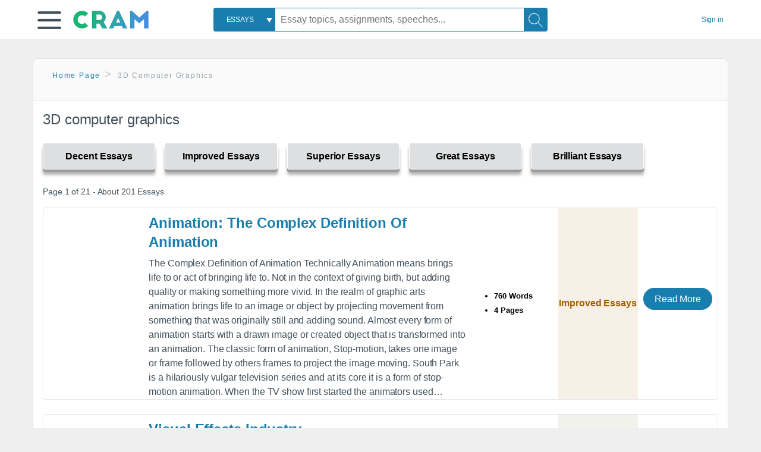

--- FILE ---
content_type: text/html; charset=UTF-8
request_url: https://www.cram.com/subjects/3-d-computer-graphics
body_size: 2409
content:
<!DOCTYPE html>
<html lang="en">
<head>
    <meta charset="utf-8">
    <meta name="viewport" content="width=device-width, initial-scale=1">
    <title></title>
    <style>
        body {
            font-family: "Arial";
        }
    </style>
    <script type="text/javascript">
    window.awsWafCookieDomainList = ['monografias.com','cram.com','studymode.com','buenastareas.com','trabalhosfeitos.com','etudier.com','studentbrands.com','ipl.org','123helpme.com','termpaperwarehouse.com'];
    window.gokuProps = {
"key":"AQIDAHjcYu/GjX+QlghicBgQ/[base64]",
          "iv":"D549JQEsngAAA56B",
          "context":"XL6tA03dhnUj49cuNPiBlNPZde2+Gb4kmTVRad1kSZk4gTC0oV5fK0UsXjiuA4sjK8nIxPuWMwWwACHvBAmT3dixtsaDX3SC94HTAsqmaqStTfnXjdKLp+vyWI83SQsmXJOSi9v/Q3wYJHYe1bRsWiqo5eHP3/[base64]/9sEa5uLSeCQRttl/UcQ4Uwhdfrh7WvgOCrRXYImzo0zQ99TJfj9dTk0xNPEktqlYlo+GwqAK5xL1SQJverD+dM8KrKfgacmkLR8F9weGlVCiXcStwUk0KDrzebnGke6pX9UJ/Z+j9BYq7fXsuVazdp0Wj/ny1T09+t6GHSuMMumZt27YLCV+/SeBIbtcaH6CjoaXtvCXjjlhLz1sQTk8nvR1iG2UkdtthAfszQRnJH70yOLdA6KGQN2joB+CUml3QXe+LuLoimeXVoMa2Ue8Wk0JZ7LhCvo9A4lJ5k8QUluPvA/DaUzK7pNvFjQ1g4/LJcnYYQwcDhlyUTUyT9Dnc2J13lwEbNxi0umwuhoO25yrxI4hWw=="
};
    </script>
    <script src="https://ab840a5abf4d.9b6e7044.us-east-2.token.awswaf.com/ab840a5abf4d/b0f70ab89207/67ffe6c1202c/challenge.js"></script>
</head>
<body>
    <div id="challenge-container"></div>
    <script type="text/javascript">
        AwsWafIntegration.saveReferrer();
        AwsWafIntegration.checkForceRefresh().then((forceRefresh) => {
            if (forceRefresh) {
                AwsWafIntegration.forceRefreshToken().then(() => {
                    window.location.reload(true);
                });
            } else {
                AwsWafIntegration.getToken().then(() => {
                    window.location.reload(true);
                });
            }
        });
    </script>
    <noscript>
        <h1>JavaScript is disabled</h1>
        In order to continue, we need to verify that you're not a robot.
        This requires JavaScript. Enable JavaScript and then reload the page.
    </noscript>
</body>
</html>

--- FILE ---
content_type: text/html; charset=utf-8
request_url: https://www.cram.com/subjects/3-d-computer-graphics
body_size: 9754
content:
<!DOCTYPE html>
<html lang="en">
<head>
    <meta charset="utf-8">
    <script
    src="https://cdn.cookielaw.org/consent/8c5c61b2-0360-4b96-93b5-caf0e9f8d4ac/OtAutoBlock.js"
    type="text/javascript"
    ></script>
        <script data-ot-ignore type="text/javascript" src="https://ab840a5abf4d.edge.sdk.awswaf.com/ab840a5abf4d/b0f70ab89207/challenge.compact.js" defer></script>
     <link href="/frontend/criticalcss/category.min.css?v=2.2.8" media="screen" rel="stylesheet" type="text/css" >
    
    <!--route specific sync tags-->
    <script>
        window.dataLayer = window.dataLayer || [];
        var gtmEnv = 'true' ? 'production' : 'development';
        dataLayer.push({"environment": gtmEnv});
        dataLayer.push({"version":"2.2.8"});
        
    </script>
    
    <!-- Google Tag Manager -->
    <script>(function(w,d,s,l,i){w[l]=w[l]||[];w[l].push({'gtm.start':
            new Date().getTime(),event:'gtm.js'});var f=d.getElementsByTagName(s)[0],j=d.createElement(s),dl=l!='dataLayer'?'&l='+l:'';
            j.setAttributeNode(d.createAttribute('data-ot-ignore'));j.setAttribute('class','optanon-category-C0001');
            j.async=true;j.src='https://www.googletagmanager.com/gtm.js?id='+i+dl;f.parentNode.insertBefore(j,f);
    })(window,document,'script','dataLayer','GTM-KCC7SF');</script>
    <!-- End Google Tag Manager -->
    <title>3D computer graphics | Cram</title>
    <meta http-equiv="X-UA-Compatible" content="IE=edge">
    <meta name="viewport" content="width=device-width, initial-scale=1.0">
    <meta name="Description" content="Free Essays from Cram | The Complex Definition of Animation Technically Animation means brings life to or act of bringing life to. Not in the context of..."/>

    <link rel="canonical" href="https://www.cram.com/subjects/3-d-computer-graphics"/>

        <link rel="next" href="https://www.cram.com/subjects/3-d-computer-graphics/2"/>



</head>
<body class="gray-ultra-light--bg">
<!-- Google Tag Manager (noscript) -->
<noscript><iframe src="https://www.googletagmanager.com/ns.html?id=GTM-KCC7SF" height="0" width="0" style="display:none;visibility:hidden"></iframe></noscript>
<!-- End Google Tag Manager (noscript) -->

<div class="white--bg gray-ultra-light--bg-small">
   <nav class="row top-nav top-nav--slim">
      <div class="columns small-8 medium-4 large-3 full-height position-relative">
         <a href="javascript:void(0);" role="button" aria-label="Main menu open" aria-expanded="false" id="hamburgerExpand" class="burger full-height vert-align-middle display-inline-block cursor-pointer position-relative" data-bv-click="toggleVis():'burger-popup-menu';toggleAttr('aria-expanded','true','false'):'hamburgerExpand';">
            <img data-ot-ignore class="vert-center burger__hero-img" alt="burger-menu" src="//beckett.cram.com/1.17/images/icons/burger.png"/>     
                  
         </a>  
         <div class="card bv-popup card--bv-popup card--bv-popup--burger card--bv-popup--burger-left" id="burger-popup-menu">
            <ul class="card__menu-list ">
               <li class="card__menu-list-item text-xs">
                  <a class="card__menu-list-link display-block brand-primary--hover" 
                     href="/"
                     >
                  Home
                  </a>
               </li>
               <li class="card__menu-list-item card__menu-list-header text-xs">
                  <a class="card__menu-list-link display-block brand-primary--hover"
                     href="/flashcards" 
                     >
                  Flashcards
                  </a>
               </li>
               <li class="card__menu-list-item text-xs">
                  <a class="card__menu-list-link display-block brand-primary--hover" 
                     href="/flashcards/create"
                     >
                  Create Flashcards
                  </a>
               </li>
               <li class="card__menu-list-item text-xs">
                  <a class="card__menu-list-link display-block brand-primary--hover" 
                     href="/chat-with-pdf"
                     >
                  Chat with PDF
                  </a>
               </li>
               <li class="card__menu-list-item card__menu-list-header text-xs display-block">
                  <a class="card__menu-list-link display-block brand-primary--hover"  
                     href="/writing"
                     >
                  Essays
                  </a>
               </li>
               <li class="card__menu-list-item text-xs">
                  <a class="card__menu-list-link display-block brand-primary--hover"  
                     href="/topics"
                     >
                  Essay Topics
                  </a>
               </li>
               <li class="card__menu-list-item text-xs display-block">
                  <a class="card__menu-list-link display-block brand-primary--hover"  
                     href="/writing-tool/edit"
                     >
                  Language and Plagiarism Checks
                  </a>
               </li>
            </ul>
         </div>        
         <div class="show-for-large display-inline-block full-height">
            <a href="/" class="cursor-pointer">
               <img data-ot-ignore name="Homepage" class="vert-center" src="//beckett.cram.com/1.17/images/logos/cram/logo-cram.png" width="127" height="30"/>
            </a>
         </div>
         <div class="hide-for-large-up display-inline-block vert-align-middle full-height">
            <a href="/" class="cursor-pointer">
               <img data-ot-ignore name="Homepage" class="vert-center" src="//beckett.cram.com/1.17/images/logos/cram/logo-cram-mobile.png" width="84" height="20"/>
            </a>
         </div>
      </div>
      <div class="columns position-relative small-2 medium-6 large-6 full-height">
         <div class="search-box search-box--blue header-splat__search-box header-splat__search-box--custom-nav vert-center--medium " id="cram-search-box">
            <form class="toggle-trigger" id="" action="/search_results" method="">
               <a href="javascript:void(0);" role="combobox" class="center uppercase weight-500 text-xs cursor-pointer search-box__select" data-bv-click="toggleVis():'search-select-popup';">
               <span class="search-box__select-text">
               Essays
               </span>
               </a>
               <div class="card bv-popup card--bv-popup search-box__popup" id="search-select-popup">
                  <ul class="card__menu-list ">
                     <li class="card__menu-list-item cursor-pointer white align-left uppercase text-xs display-block">
                        <a class="card__menu-list-link display-block blue blue--hover" 
                           data-bv-click="setFocus():'search-box__input';toggleVis():'search-select-popup';">
                        Essays
                        </a>
                     </li>
                     <li class="card__menu-list-item cursor-pointer white align-left uppercase text-xs display-block">
                        <a class="card__menu-list-link display-block blue--hover" 
                           href="/"
                           >
                        FlashCards
                        </a>
                     </li>
                  </ul>
               </div>
               <input type="text" class="search-box__input search-box search-box__input--with-select search-box__input--splat-header" name="query" id="search-box__input" placeholder="Essay topics, assignments, speeches..." value=""/>
               <button aria-label="Search" class="search-box__button search-box__button search-box__button--splat-header" type="submit"/>
               <div class="search-box__svg-cont">
                <img class="search-box__svg search-box__svg-middle" src="//beckett.cram.com/1.17/images/icons/cram/magnifying-glass.svg"/>
               </div>
               </button>
            </form>
         </div>
         <div 
            class="header-splat__search-toggle-container header-splat__search-toggle-container--custom-nav">
                <div class="search-box__svg-cont">
                    <img
                        class="search-box__svg search-box__svg-middle" 
                        src="//beckett.cram.com/1.17/images/icons/cram/magnifying-glass-mobile.svg"
                        data-bv-click="toggleClass('conditionally-visible'):'cram-search-box';">
                </div>
         </div>
      </div>
      
      <div class="columns small-2 medium-2 large-1 full-height align-right">
         
         <div id="account-signin-link" class="green vert-center">
            <a href="/sign-in" class="brand-primary text-xs">Sign&nbsp;in</a>
         </div>

         <!--account menu-->
         <div id="account-signedin-menu" class="burger full-height vert-align-middle display-inline-block cursor-pointer position-relative" data-bv-click="toggleVis():'account-popup-menu';" style="display:none;">
            <img class="vert-center" src="//beckett.cram.com/1.17/images/icons/user-icon-blue.png"/>
            <div class="card bv-popup card--bv-popup card--bv-popup--burger card--bv-popup--burger-right" id="account-popup-menu">
               <ul class="card__menu-list ">
                  <li class="card__menu-list-item text-xs">
                     <a class="card__menu-list-link display-block brand-primary--hover" 
                        href="/dashboard-flashcards#flashcards"
                        >
                     Flashcard Dashboard
                     </a>
                  </li>
                  <li class="card__menu-list-item text-xs">
                     <a class="card__menu-list-link display-block brand-primary--hover" 
                        href="/dashboard"
                        >
                     Essay Dashboard
                     </a>
                  </li>
                  <li class="card__menu-list-item text-xs">
                     <a class="card__menu-list-link display-block brand-primary--hover" 
                        href="https://www.cram.com/dashboard/settings"
                        >
                     Essay Settings
                     </a>
                  </li>
                  <li class="card__menu-list-item text-xs">
                     <a class="card__menu-list-link display-block brand-primary--hover" 
                        href="/sign-out"
                        >
                     Sign Out
                     </a>
                  </li>
               </ul>
            </div>
         </div>
         <!--end account menu-->

      </div>
   </nav>
</div>


<div class="row padding-top-2 margin-2">
    <div class="columns position-relative small-12">
        <div class="section--rounded-top section--floating__tab-heading section-gray--bg">
            <ul class="nav-breadcrumbs margin-1 unstyled">
                        <li class="display-inline-block"><a href="/" class="nav-breadcrumbs__item brand-primary capitalize">Home Page</a></li>
                        <li class="nav-breadcrumbs__item capitalize display-inline-block">3D computer graphics</li>
            
            </ul>
        </div>
        <section class="section--floating section--rounded-bottom white--bg">
            <div class="columns small-12 medium-12 large-8 position-relative no-padding">
              <div id="divCategory" url="/subjects/3-d-computer-graphics" class="section-heading">
                  <h1 class="heading-m">3D computer graphics</h1>
              </div>
            </div>           
            <div id="divSpinner" class="sb-modal" style="display:none">
                <div style="overflow:hidden">
                    <div class="spinner">
                      Loading...
                  </div>
                </div>
            </div>
            <div class="columns large-12 position-relative no-padding">
                <div class="section-legend-essay-grade">
                        
                        <div class="columns small-4 medium-3 large-2 filter-tab-single grade-legend cursor-pointer " 
                        data-val="1" title="Include rating to filter" 
                        data-selected="false"><span>Decent Essays</span></div>
                        
                        <div class="columns small-4 medium-3 large-2 filter-tab-single grade-legend cursor-pointer " 
                        data-val="2" title="Include rating to filter" 
                        data-selected="false"><span>Improved Essays</span></div>
                        
                        <div class="columns small-4 medium-3 large-2 filter-tab-single grade-legend cursor-pointer " 
                        data-val="3" title="Include rating to filter" 
                        data-selected="false"><span>Superior Essays</span></div>
                        
                        <div class="columns small-4 medium-3 large-2 filter-tab-single grade-legend cursor-pointer " 
                        data-val="4" title="Include rating to filter" 
                        data-selected="false"><span>Great Essays</span></div>
                        
                        <div class="columns small-4 medium-3 large-2 filter-tab-single grade-legend cursor-pointer " 
                        data-val="5" title="Include rating to filter" 
                        data-selected="false"><span>Brilliant Essays</span></div>
              </div>  
            </div>             
            <ul id="paper-results" class="unstyled">
                <section>
                  <div class="row">
                    <div class="columns small-12 position-relative medium-12 large-12 no-padding">
                      <div class="columns small-12 medium-12 large-12 large-3 align-left margin-1 text-s">
                        <div>
                          Page 1 of 21 - About 201 Essays
                        </div>
                      </div>
                
                    </div>
                  </div>
                </section>
                    
                    <li>
                        <div class="columns small-12 medium-12 large-12 card box-shadow card-grade-essay">
                            <div class="columns small-12 medium-12 hide-for-large position-relative card-grade-essay-grade-col grade-improved-essays">
                                <div><span>Improved Essays</span></div>
                            </div>
                            <div class="columns small-4 medium-2 position-relative card-grade-essay-placeholder-col">
                              <a href="/essay/Animation-The-Complex-Definition-Of-Animation/FJZSA5ZAEU">
                                <img src="//beckett.cram.com/1.17/images/placeholders/default_paper_7.png" width="100%">
                              </a>
                            </div>
                            <div class="columns  small-8 medium-10 position-relative hide-for-large card-grade-essay-words-col padding-left-1-imp">
                                <a href="/essay/Animation-The-Complex-Definition-Of-Animation/FJZSA5ZAEU" class="hide-for-large">
                                  <h2 class="heading-s weight-700 brand-secondary">Animation: The Complex Definition Of Animation</h2>
                                </a>
                                <ul>
                                  <li>760 Words</li>
                                  <li>4 Pages</li>
                                  
                                </ul>
                            </div>
                            <div class="columns small-12 medium-12 large-7 position-relative">
                                <div class="card-grade-essay-preview-col show-for-large">
                                  <a href="/essay/Animation-The-Complex-Definition-Of-Animation/FJZSA5ZAEU" class="show-for-large">
                                      <h2 class="heading-m weight-700 brand-secondary">Animation: The Complex Definition Of Animation</h2>
                                  </a>
                                </div>
                                <p class="text-m break-word word-break text-ellipsis-after">The Complex Definition of Animation
                        	Technically Animation means brings life to or act of bringing life to.  Not in the context of giving birth, but adding quality or making something more vivid.  In the realm of graphic arts animation brings life to an image or object by projecting movement from something that was originally still and adding sound.  Almost every form of animation starts with a drawn image or created object that is transformed into an animation.  The classic form of animation, Stop-motion, takes one image or frame followed by others frames to project the image moving.  South Park is a hilariously vulgar television series and at its core it is a form of stop-motion animation.  When the TV show first started the animators used&hellip;</p>
                            </div>
                            <div class="columns large-2-5 position-relative show-for-large card-grade-essay-words-col">
                                <ul>
                                  <li>760 Words</li>
                                  <li>4 Pages</li>
                                  
                                </ul>
                            </div>
                            <div class="columns large-2-5 show-for-large position-relative  card-grade-essay-grade-col grade-improved-essays">
                                <div><span>Improved Essays</span></div>
                            </div>
                            <div class="columns small-12 medium-12 large-2-5 position-relative card-grade-essay-button-col no-padding">
                              <a class="button text-m " href="/essay/Animation-The-Complex-Definition-Of-Animation/FJZSA5ZAEU">Read More</a>
                            </div>
                        </div>
                    </li>
                    
                    <li>
                        <div class="columns small-12 medium-12 large-12 card box-shadow card-grade-essay">
                            <div class="columns small-12 medium-12 hide-for-large position-relative card-grade-essay-grade-col grade-great-essays">
                                <div><span>Great Essays</span></div>
                            </div>
                            <div class="columns small-4 medium-2 position-relative card-grade-essay-placeholder-col">
                              <a href="/essay/The-Visual-Effects-Industry/F3LCZL79CX5W">
                                <img src="//beckett.cram.com/1.17/images/placeholders/default_paper_7.png" width="100%">
                              </a>
                            </div>
                            <div class="columns  small-8 medium-10 position-relative hide-for-large card-grade-essay-words-col padding-left-1-imp">
                                <a href="/essay/The-Visual-Effects-Industry/F3LCZL79CX5W" class="hide-for-large">
                                  <h2 class="heading-s weight-700 brand-secondary">Visual Effects Industry</h2>
                                </a>
                                <ul>
                                  <li>2146 Words</li>
                                  <li>9 Pages</li>
                                  
                                </ul>
                            </div>
                            <div class="columns small-12 medium-12 large-7 position-relative">
                                <div class="card-grade-essay-preview-col show-for-large">
                                  <a href="/essay/The-Visual-Effects-Industry/F3LCZL79CX5W" class="show-for-large">
                                      <h2 class="heading-m weight-700 brand-secondary">Visual Effects Industry</h2>
                                  </a>
                                </div>
                                <p class="text-m break-word word-break text-ellipsis-after">insuring that there would be a strong base for visual effects in television moving towards the future.
                        Visual effects were one the rise during the late 1970’s and continued to have steady growth onward throughout the 1990’s. Films like George Lucas’s “Star Wars”, utilized the best technologies of the time period to captivate audiences on a scale that is rarely matched today. This series – among various others – created what some would call ‘extreme fans’, as individuals would pay to see the film&hellip;</p>
                            </div>
                            <div class="columns large-2-5 position-relative show-for-large card-grade-essay-words-col">
                                <ul>
                                  <li>2146 Words</li>
                                  <li>9 Pages</li>
                                  
                                </ul>
                            </div>
                            <div class="columns large-2-5 show-for-large position-relative  card-grade-essay-grade-col grade-great-essays">
                                <div><span>Great Essays</span></div>
                            </div>
                            <div class="columns small-12 medium-12 large-2-5 position-relative card-grade-essay-button-col no-padding">
                              <a class="button text-m " href="/essay/The-Visual-Effects-Industry/F3LCZL79CX5W">Read More</a>
                            </div>
                        </div>
                    </li>
                    
                    <li>
                        <div class="columns small-12 medium-12 large-12 card box-shadow card-grade-essay">
                            <div class="columns small-12 medium-12 hide-for-large position-relative card-grade-essay-grade-col grade-improved-essays">
                                <div><span>Improved Essays</span></div>
                            </div>
                            <div class="columns small-4 medium-2 position-relative card-grade-essay-placeholder-col">
                              <a href="/essay/Animate-Montreal-Essay/6138688F8AB84C8A">
                                <img src="//beckett.cram.com/1.17/images/placeholders/default_paper_7.png" width="100%">
                              </a>
                            </div>
                            <div class="columns  small-8 medium-10 position-relative hide-for-large card-grade-essay-words-col padding-left-1-imp">
                                <a href="/essay/Animate-Montreal-Essay/6138688F8AB84C8A" class="hide-for-large">
                                  <h2 class="heading-s weight-700 brand-secondary">Animate Montreal Essay</h2>
                                </a>
                                <ul>
                                  <li>350 Words</li>
                                  <li>2 Pages</li>
                                  
                                </ul>
                            </div>
                            <div class="columns small-12 medium-12 large-7 position-relative">
                                <div class="card-grade-essay-preview-col show-for-large">
                                  <a href="/essay/Animate-Montreal-Essay/6138688F8AB84C8A" class="show-for-large">
                                      <h2 class="heading-m weight-700 brand-secondary">Animate Montreal Essay</h2>
                                  </a>
                                </div>
                                <p class="text-m break-word word-break text-ellipsis-after">An Introduction to Animate Montreal 
                        
                        Animate Montreal launches to support the growth of the animation industry in the city. Brainchild of Cinesite Studios, Animate Montreal is an initiative that has brought together companies from all over, all of whom have goals for Montreal to become a world-class animation hub.
                        
                        With the creation of 500 jobs at Cinesite, the company felt the need to broaden the spectrum of applicants and talent in the city so that they could create the best possible&hellip;</p>
                            </div>
                            <div class="columns large-2-5 position-relative show-for-large card-grade-essay-words-col">
                                <ul>
                                  <li>350 Words</li>
                                  <li>2 Pages</li>
                                  
                                </ul>
                            </div>
                            <div class="columns large-2-5 show-for-large position-relative  card-grade-essay-grade-col grade-improved-essays">
                                <div><span>Improved Essays</span></div>
                            </div>
                            <div class="columns small-12 medium-12 large-2-5 position-relative card-grade-essay-button-col no-padding">
                              <a class="button text-m " href="/essay/Animate-Montreal-Essay/6138688F8AB84C8A">Read More</a>
                            </div>
                        </div>
                    </li>
                    
                    <li>
                        <div class="columns small-12 medium-12 large-12 card box-shadow card-grade-essay">
                            <div class="columns small-12 medium-12 hide-for-large position-relative card-grade-essay-grade-col grade-improved-essays">
                                <div><span>Improved Essays</span></div>
                            </div>
                            <div class="columns small-4 medium-2 position-relative card-grade-essay-placeholder-col">
                              <a href="/essay/Toy-Story-3-Archetype-Analysis/FJHJWTF3J5U">
                                <img src="//beckett.cram.com/1.17/images/placeholders/default_paper_7.png" width="100%">
                              </a>
                            </div>
                            <div class="columns  small-8 medium-10 position-relative hide-for-large card-grade-essay-words-col padding-left-1-imp">
                                <a href="/essay/Toy-Story-3-Archetype-Analysis/FJHJWTF3J5U" class="hide-for-large">
                                  <h2 class="heading-s weight-700 brand-secondary">Toy Story 3 Archetype Analysis</h2>
                                </a>
                                <ul>
                                  <li>1113 Words</li>
                                  <li>5 Pages</li>
                                  
                                </ul>
                            </div>
                            <div class="columns small-12 medium-12 large-7 position-relative">
                                <div class="card-grade-essay-preview-col show-for-large">
                                  <a href="/essay/Toy-Story-3-Archetype-Analysis/FJHJWTF3J5U" class="show-for-large">
                                      <h2 class="heading-m weight-700 brand-secondary">Toy Story 3 Archetype Analysis</h2>
                                  </a>
                                </div>
                                <p class="text-m break-word word-break text-ellipsis-after">Jingnan Zhang
                        English 3: Block 
                         Ms. Bunosky
                        February 15, 2017
                        Archetypes in Toy Story
                        One doesn’t usually watch movies and critically think about what is happening in it, but when one analyzes thoroughly, the audience can find some impressive things in the plots of these films. In the movie, Toy Story 3, the audience can clearly see a set of archetypes through the characters. Woody would be considered the hero, Buzz can be seen as the innocent person, and Lotso can be seen as the&hellip;</p>
                            </div>
                            <div class="columns large-2-5 position-relative show-for-large card-grade-essay-words-col">
                                <ul>
                                  <li>1113 Words</li>
                                  <li>5 Pages</li>
                                  
                                </ul>
                            </div>
                            <div class="columns large-2-5 show-for-large position-relative  card-grade-essay-grade-col grade-improved-essays">
                                <div><span>Improved Essays</span></div>
                            </div>
                            <div class="columns small-12 medium-12 large-2-5 position-relative card-grade-essay-button-col no-padding">
                              <a class="button text-m " href="/essay/Toy-Story-3-Archetype-Analysis/FJHJWTF3J5U">Read More</a>
                            </div>
                        </div>
                    </li>
                    
                    <li>
                        <div class="columns small-12 medium-12 large-12 card box-shadow card-grade-essay">
                            <div class="columns small-12 medium-12 hide-for-large position-relative card-grade-essay-grade-col grade-improved-essays">
                                <div><span>Improved Essays</span></div>
                            </div>
                            <div class="columns small-4 medium-2 position-relative card-grade-essay-placeholder-col">
                              <a href="/essay/Satirical-Cartoon-Proving-That-Is-Easy-To/FJYSC4MAZBB">
                                <img src="//beckett.cram.com/1.17/images/placeholders/default_paper_7.png" width="100%">
                              </a>
                            </div>
                            <div class="columns  small-8 medium-10 position-relative hide-for-large card-grade-essay-words-col padding-left-1-imp">
                                <a href="/essay/Satirical-Cartoon-Proving-That-Is-Easy-To/FJYSC4MAZBB" class="hide-for-large">
                                  <h2 class="heading-s weight-700 brand-secondary">Satirical Cartoon &#x27;Proving That Is Easy To Produce Clean Coal&#x27;</h2>
                                </a>
                                <ul>
                                  <li>807 Words</li>
                                  <li>4 Pages</li>
                                  
                                </ul>
                            </div>
                            <div class="columns small-12 medium-12 large-7 position-relative">
                                <div class="card-grade-essay-preview-col show-for-large">
                                  <a href="/essay/Satirical-Cartoon-Proving-That-Is-Easy-To/FJYSC4MAZBB" class="show-for-large">
                                      <h2 class="heading-m weight-700 brand-secondary">Satirical Cartoon &#x27;Proving That Is Easy To Produce Clean Coal&#x27;</h2>
                                  </a>
                                </div>
                                <p class="text-m break-word word-break text-ellipsis-after">Satirical cartoons are illustrated reports that usually represent current events and personas with a comical slant. ‘Proving That is Easy to Produce Clean Coal’ was a political cartoon by the authors affiliated with Inkcinct. This cartoon was published in The Australian on the 2nd of February 2017. It was used against the Turnbull Government when the Liberal – National Coalition announced that it would be easy to produce clean coal while having a beneficial profit to loss ratio. Turnbull’s clean&hellip;</p>
                            </div>
                            <div class="columns large-2-5 position-relative show-for-large card-grade-essay-words-col">
                                <ul>
                                  <li>807 Words</li>
                                  <li>4 Pages</li>
                                  
                                </ul>
                            </div>
                            <div class="columns large-2-5 show-for-large position-relative  card-grade-essay-grade-col grade-improved-essays">
                                <div><span>Improved Essays</span></div>
                            </div>
                            <div class="columns small-12 medium-12 large-2-5 position-relative card-grade-essay-button-col no-padding">
                              <a class="button text-m " href="/essay/Satirical-Cartoon-Proving-That-Is-Easy-To/FJYSC4MAZBB">Read More</a>
                            </div>
                        </div>
                    </li>
                    
                    <li>
                        <div class="columns small-12 medium-12 large-12 card box-shadow card-grade-essay">
                            <div class="columns small-12 medium-12 hide-for-large position-relative card-grade-essay-grade-col grade-great-essays">
                                <div><span>Great Essays</span></div>
                            </div>
                            <div class="columns small-4 medium-2 position-relative card-grade-essay-placeholder-col">
                              <a href="/essay/Animation-And-Traditional-Animation/FCS7HFJAEG">
                                <img src="//beckett.cram.com/1.17/images/placeholders/default_paper_7.png" width="100%">
                              </a>
                            </div>
                            <div class="columns  small-8 medium-10 position-relative hide-for-large card-grade-essay-words-col padding-left-1-imp">
                                <a href="/essay/Animation-And-Traditional-Animation/FCS7HFJAEG" class="hide-for-large">
                                  <h2 class="heading-s weight-700 brand-secondary">The History Of 3D Animation</h2>
                                </a>
                                <ul>
                                  <li>1515 Words</li>
                                  <li>7 Pages</li>
                                  
                                </ul>
                            </div>
                            <div class="columns small-12 medium-12 large-7 position-relative">
                                <div class="card-grade-essay-preview-col show-for-large">
                                  <a href="/essay/Animation-And-Traditional-Animation/FCS7HFJAEG" class="show-for-large">
                                      <h2 class="heading-m weight-700 brand-secondary">The History Of 3D Animation</h2>
                                  </a>
                                </div>
                                <p class="text-m break-word word-break text-ellipsis-after">animation, Computer animation, 2D animation, 3D animation.
                        
                        Traditional animation (Cel Animation) -
                        The individual frames of a traditional animation are the photographs that have been taken from drawings, drawn on paper at first. To make an animation each drawing is different from the one before it to create the figment of animation. The animators’ drawings are traced to transparent acetate sheets that are known as cels, these are filled with paints. The finished cels are photographed against a&hellip;</p>
                            </div>
                            <div class="columns large-2-5 position-relative show-for-large card-grade-essay-words-col">
                                <ul>
                                  <li>1515 Words</li>
                                  <li>7 Pages</li>
                                  
                                </ul>
                            </div>
                            <div class="columns large-2-5 show-for-large position-relative  card-grade-essay-grade-col grade-great-essays">
                                <div><span>Great Essays</span></div>
                            </div>
                            <div class="columns small-12 medium-12 large-2-5 position-relative card-grade-essay-button-col no-padding">
                              <a class="button text-m " href="/essay/Animation-And-Traditional-Animation/FCS7HFJAEG">Read More</a>
                            </div>
                        </div>
                    </li>
                    
                    <li>
                        <div class="columns small-12 medium-12 large-12 card box-shadow card-grade-essay">
                            <div class="columns small-12 medium-12 hide-for-large position-relative card-grade-essay-grade-col grade-improved-essays">
                                <div><span>Improved Essays</span></div>
                            </div>
                            <div class="columns small-4 medium-2 position-relative card-grade-essay-placeholder-col">
                              <a href="/essay/Mrs-Fadils-Afterlife-Case-Study/FCMBK946V">
                                <img src="//beckett.cram.com/1.17/images/placeholders/default_paper_7.png" width="100%">
                              </a>
                            </div>
                            <div class="columns  small-8 medium-10 position-relative hide-for-large card-grade-essay-words-col padding-left-1-imp">
                                <a href="/essay/Mrs-Fadils-Afterlife-Case-Study/FCMBK946V" class="hide-for-large">
                                  <h2 class="heading-s weight-700 brand-secondary">Mrs Fadil&#x27;s Afterlife Case Study</h2>
                                </a>
                                <ul>
                                  <li>824 Words</li>
                                  <li>4 Pages</li>
                                  
                                </ul>
                            </div>
                            <div class="columns small-12 medium-12 large-7 position-relative">
                                <div class="card-grade-essay-preview-col show-for-large">
                                  <a href="/essay/Mrs-Fadils-Afterlife-Case-Study/FCMBK946V" class="show-for-large">
                                      <h2 class="heading-m weight-700 brand-secondary">Mrs Fadil&#x27;s Afterlife Case Study</h2>
                                  </a>
                                </div>
                                <p class="text-m break-word word-break text-ellipsis-after">fx was roughly 800 gigs of total data. 
                        
                        We also streamlined the workflow by focusing the wind on the trees that were in close proximity to the camera and allowing the tree’s in the background to remain static. The branches and trunks were then imported into Maya leaving only the foliage to be imported in Houdini for the simulation. Once the points cache was brought back into Maya, we had all the information required to shrink the trees and move them with the wind. This process allowed us a&hellip;</p>
                            </div>
                            <div class="columns large-2-5 position-relative show-for-large card-grade-essay-words-col">
                                <ul>
                                  <li>824 Words</li>
                                  <li>4 Pages</li>
                                  
                                </ul>
                            </div>
                            <div class="columns large-2-5 show-for-large position-relative  card-grade-essay-grade-col grade-improved-essays">
                                <div><span>Improved Essays</span></div>
                            </div>
                            <div class="columns small-12 medium-12 large-2-5 position-relative card-grade-essay-button-col no-padding">
                              <a class="button text-m " href="/essay/Mrs-Fadils-Afterlife-Case-Study/FCMBK946V">Read More</a>
                            </div>
                        </div>
                    </li>
                    
                    <li>
                        <div class="columns small-12 medium-12 large-12 card box-shadow card-grade-essay">
                            <div class="columns small-12 medium-12 hide-for-large position-relative card-grade-essay-grade-col grade-decent-essays">
                                <div><span>Decent Essays</span></div>
                            </div>
                            <div class="columns small-4 medium-2 position-relative card-grade-essay-placeholder-col">
                              <a href="/essay/Multiracial-Facial-Capture/PCQCSKBMGYM">
                                <img src="//beckett.cram.com/1.17/images/placeholders/default_paper_7.png" width="100%">
                              </a>
                            </div>
                            <div class="columns  small-8 medium-10 position-relative hide-for-large card-grade-essay-words-col padding-left-1-imp">
                                <a href="/essay/Multiracial-Facial-Capture/PCQCSKBMGYM" class="hide-for-large">
                                  <h2 class="heading-s weight-700 brand-secondary">Multiracial Facial Capture</h2>
                                </a>
                                <ul>
                                  <li>254 Words</li>
                                  <li>2 Pages</li>
                                  
                                </ul>
                            </div>
                            <div class="columns small-12 medium-12 large-7 position-relative">
                                <div class="card-grade-essay-preview-col show-for-large">
                                  <a href="/essay/Multiracial-Facial-Capture/PCQCSKBMGYM" class="show-for-large">
                                      <h2 class="heading-m weight-700 brand-secondary">Multiracial Facial Capture</h2>
                                  </a>
                                </div>
                                <p class="text-m break-word word-break text-ellipsis-after">We don’t see much of the facial performance capture in movies as it requires a lot of effort. You have to record an actor making all kinds of facial expressions in different conditions frequently for training a capture system to match expressions, which is kind of difficult for a studio that doesn’t have much money. Disney Research has found a solution for this. It has developed a facial capture system that would dramatically reduce effort and time to capture facial expressions.
                        With the facial&hellip;</p>
                            </div>
                            <div class="columns large-2-5 position-relative show-for-large card-grade-essay-words-col">
                                <ul>
                                  <li>254 Words</li>
                                  <li>2 Pages</li>
                                  
                                </ul>
                            </div>
                            <div class="columns large-2-5 show-for-large position-relative  card-grade-essay-grade-col grade-decent-essays">
                                <div><span>Decent Essays</span></div>
                            </div>
                            <div class="columns small-12 medium-12 large-2-5 position-relative card-grade-essay-button-col no-padding">
                              <a class="button text-m " href="/essay/Multiracial-Facial-Capture/PCQCSKBMGYM">Read More</a>
                            </div>
                        </div>
                    </li>
                    
                    <li>
                        <div class="columns small-12 medium-12 large-12 card box-shadow card-grade-essay">
                            <div class="columns small-12 medium-12 hide-for-large position-relative card-grade-essay-grade-col grade-improved-essays">
                                <div><span>Improved Essays</span></div>
                            </div>
                            <div class="columns small-4 medium-2 position-relative card-grade-essay-placeholder-col">
                              <a href="/essay/Reflection-On-A-Capstone/FCD5JYSMNBB">
                                <img src="//beckett.cram.com/1.17/images/placeholders/default_paper_7.png" width="100%">
                              </a>
                            </div>
                            <div class="columns  small-8 medium-10 position-relative hide-for-large card-grade-essay-words-col padding-left-1-imp">
                                <a href="/essay/Reflection-On-A-Capstone/FCD5JYSMNBB" class="hide-for-large">
                                  <h2 class="heading-s weight-700 brand-secondary">Reflection On A Capstone</h2>
                                </a>
                                <ul>
                                  <li>1148 Words</li>
                                  <li>5 Pages</li>
                                  
                                </ul>
                            </div>
                            <div class="columns small-12 medium-12 large-7 position-relative">
                                <div class="card-grade-essay-preview-col show-for-large">
                                  <a href="/essay/Reflection-On-A-Capstone/FCD5JYSMNBB" class="show-for-large">
                                      <h2 class="heading-m weight-700 brand-secondary">Reflection On A Capstone</h2>
                                  </a>
                                </div>
                                <p class="text-m break-word word-break text-ellipsis-after">Unfortunately, our revision search led us to the discovery that the area we had intended to use for our dealership wasn’t an area we could use as the land was owned by Clark County Aviation, which our teacher advised avoiding any land owned by them, and that the area was zoned for residential meaning we couldn’t build a business there. We ended up moving our location from being on Sunset and South Rainbow to an area by Jones and the I 15. As a result of changing our parcel zoning, we had to&hellip;</p>
                            </div>
                            <div class="columns large-2-5 position-relative show-for-large card-grade-essay-words-col">
                                <ul>
                                  <li>1148 Words</li>
                                  <li>5 Pages</li>
                                  
                                </ul>
                            </div>
                            <div class="columns large-2-5 show-for-large position-relative  card-grade-essay-grade-col grade-improved-essays">
                                <div><span>Improved Essays</span></div>
                            </div>
                            <div class="columns small-12 medium-12 large-2-5 position-relative card-grade-essay-button-col no-padding">
                              <a class="button text-m " href="/essay/Reflection-On-A-Capstone/FCD5JYSMNBB">Read More</a>
                            </div>
                        </div>
                    </li>
                    
                    <li>
                        <div class="columns small-12 medium-12 large-12 card box-shadow card-grade-essay">
                            <div class="columns small-12 medium-12 hide-for-large position-relative card-grade-essay-grade-col grade-improved-essays">
                                <div><span>Improved Essays</span></div>
                            </div>
                            <div class="columns small-4 medium-2 position-relative card-grade-essay-placeholder-col">
                              <a href="/essay/3d-Nursing-Technology/FJMYX6YBNBM">
                                <img src="//beckett.cram.com/1.17/images/placeholders/default_paper_7.png" width="100%">
                              </a>
                            </div>
                            <div class="columns  small-8 medium-10 position-relative hide-for-large card-grade-essay-words-col padding-left-1-imp">
                                <a href="/essay/3d-Nursing-Technology/FJMYX6YBNBM" class="hide-for-large">
                                  <h2 class="heading-s weight-700 brand-secondary">3d Nursing Technology</h2>
                                </a>
                                <ul>
                                  <li>723 Words</li>
                                  <li>3 Pages</li>
                                  
                                </ul>
                            </div>
                            <div class="columns small-12 medium-12 large-7 position-relative">
                                <div class="card-grade-essay-preview-col show-for-large">
                                  <a href="/essay/3d-Nursing-Technology/FJMYX6YBNBM" class="show-for-large">
                                      <h2 class="heading-m weight-700 brand-secondary">3d Nursing Technology</h2>
                                  </a>
                                </div>
                                <p class="text-m break-word word-break text-ellipsis-after">current advances in technology. Technology is changing with great speed and is very evident in the healthcare settings. Emerging technologies that will change the practice of nursing in the next decade will be genetics; genomics, less invasive and more accurate tools for diagnoses and treatment, 3D printing, robotics, biometrics and electronic health records. Health professionals will have to be skilled or trained to develop and acquire, use and integrate these emerging technologies. (Carol&hellip;</p>
                            </div>
                            <div class="columns large-2-5 position-relative show-for-large card-grade-essay-words-col">
                                <ul>
                                  <li>723 Words</li>
                                  <li>3 Pages</li>
                                  
                                </ul>
                            </div>
                            <div class="columns large-2-5 show-for-large position-relative  card-grade-essay-grade-col grade-improved-essays">
                                <div><span>Improved Essays</span></div>
                            </div>
                            <div class="columns small-12 medium-12 large-2-5 position-relative card-grade-essay-button-col no-padding">
                              <a class="button text-m " href="/essay/3d-Nursing-Technology/FJMYX6YBNBM">Read More</a>
                            </div>
                        </div>
                    </li>
                <section>
                  <div class="row">
                    <div class="columns small-12 position-relative medium-12 large-12 no-padding">
                
                      <div class="columns small-12 medium-2 large-2 text-s">
                        <span class="pagination-simple__prev pagination-simple__prev--disabled">Previous</span>
                      </div>
                
                      <div class="columns small-12 medium-8 large-8 align-left margin-1 text-s">
                        Page
                        <span class="pagination-simple pagination-simple__prev--disabled weight-700" style="padding-right: 0.5rem;">1</span>
                        <a class="pagination-simple cursor-pointer weight-700" title="2" href="/subjects/3-d-computer-graphics/2" style="padding-right: 0.5rem;" >2</a>
                        <a class="pagination-simple cursor-pointer weight-700" title="3" href="/subjects/3-d-computer-graphics/3" style="padding-right: 0.5rem;" >3</a>
                        <a class="pagination-simple cursor-pointer weight-700" title="4" href="/subjects/3-d-computer-graphics/4" style="padding-right: 0.5rem;" >4</a>
                        <a class="pagination-simple cursor-pointer weight-700" title="5" href="/subjects/3-d-computer-graphics/5" style="padding-right: 0.5rem;" >5</a>
                        <a class="pagination-simple cursor-pointer weight-700" title="6" href="/subjects/3-d-computer-graphics/6" style="padding-right: 0.5rem;" >6</a>
                        <a class="pagination-simple cursor-pointer weight-700" title="7" href="/subjects/3-d-computer-graphics/7" style="padding-right: 0.5rem;" >7</a>
                        <a class="pagination-simple cursor-pointer weight-700" title="8" href="/subjects/3-d-computer-graphics/8" style="padding-right: 0.5rem;" >8</a>
                        <a class="pagination-simple cursor-pointer weight-700" title="9" href="/subjects/3-d-computer-graphics/9" style="padding-right: 0.5rem;" >9</a>
                        <span class="pagination-simple pagination-simple__prev--disabled weight-700" style="padding-right: 0.5rem;">&hellip;</span>
                        <a class="pagination-simple cursor-pointer weight-700" title="21" href="/subjects/3-d-computer-graphics/21" style="padding-right: 0.5rem;" >21</a>
                      </div>
                
                      <div class="columns small-12 medium-2 large-2 align-right align-left--small-down margin-1 text-s">
                        <a class="pagination-simple__next cursor-pointer" href="/subjects/3-d-computer-graphics/2">Next</a>
                      </div>
                    </div>
                  </div>
                </section>
            </ul>
                <div class="row">
                    <div class="columns">
                        <div class="section-heading position-relative">
                            <h2 tabindex="0" role="button" aria-expanded="false" id="relatedCategoryExpand" class="section-heading__htag--with-image cursor-pointer display-inline-block position-relative"
                                data-bv-click="toggleClass('svg-plus--large','svg-minus--large-white'):'hiddenRelatedTopicsButtonIcon';toggleClass('button--active'):'hiddenRelatedTopicsButton';toggleClass('display-none'):'related-topics-hidden';toggleAttr('aria-expanded','true','false'):'relatedCategoryExpand'">
                                Related Topics:
                                <div id="hiddenRelatedTopicsButton" class="section-heading-button button--circle">
                                <span class="icon svg-plus--large section-heading-button__svg"    id="hiddenRelatedTopicsButtonIcon"></span>
                                </div>                                
                            </h2>
                        </div>
                    </div>
                </div>
                <div class="row display-none margin-2" id="related-topics-hidden">
                    <div class="columns">
                        <ul class="unstyled">
                                    <li class="columns small-12 large-6 margin-0-5">
                                        <a href="/subjects/3-d-printing" title="3D printing">3D printing</a>
                                    </li>
                                    <li class="columns small-12 large-6 margin-0-5">
                                        <a href="/subjects/additive-manufacturing" title="Additive manufacturing">Additive manufacturing</a>
                                    </li>
                                    <li class="columns small-12 large-6 margin-0-5">
                                        <a href="/subjects/animation" title="Animation">Animation</a>
                                    </li>
                                    <li class="columns small-12 large-6 margin-0-5">
                                        <a href="/subjects/animator" title="Animator">Animator</a>
                                    </li>
                                    <li class="columns small-12 large-6 margin-0-5">
                                        <a href="/subjects/audience" title="Audience">Audience</a>
                                    </li>
                                    <li class="columns small-12 large-6 margin-0-5">
                                        <a href="/subjects/black-people" title="Black people">Black people</a>
                                    </li>
                                    <li class="columns small-12 large-6 margin-0-5">
                                        <a href="/subjects/camera" title="Camera">Camera</a>
                                    </li>
                                    <li class="columns small-12 large-6 margin-0-5">
                                        <a href="/subjects/car-dealership" title="Car dealership">Car dealership</a>
                                    </li>
                                    <li class="columns small-12 large-6 margin-0-5">
                                        <a href="/subjects/caricature" title="Caricature">Caricature</a>
                                    </li>
                                    <li class="columns small-12 large-6 margin-0-5">
                                        <a href="/subjects/change" title="Change">Change</a>
                                    </li>
                                    <li class="columns small-12 large-6 margin-0-5">
                                        <a href="/subjects/charlie-and-the-chocolate-factory" title="Charlie and the Chocolate Factory">Charlie and the Chocolate Factory</a>
                                    </li>
                                    <li class="columns small-12 large-6 margin-0-5">
                                        <a href="/subjects/coal" title="Coal">Coal</a>
                                    </li>
                                    <li class="columns small-12 large-6 margin-0-5">
                                        <a href="/subjects/compositing" title="Compositing">Compositing</a>
                                    </li>
                                    <li class="columns small-12 large-6 margin-0-5">
                                        <a href="/subjects/computer" title="Computer">Computer</a>
                                    </li>
                                    <li class="columns small-12 large-6 margin-0-5">
                                        <a href="/subjects/computer-animation" title="Computer animation">Computer animation</a>
                                    </li>
                                    <li class="columns small-12 large-6 margin-0-5">
                                        <a href="/subjects/computer-graphics" title="Computer graphics">Computer graphics</a>
                                    </li>
                                    <li class="columns small-12 large-6 margin-0-5">
                                        <a href="/subjects/computer-generated-imagery" title="Computer-generated imagery">Computer-generated imagery</a>
                                    </li>
                                    <li class="columns small-12 large-6 margin-0-5">
                                        <a href="/subjects/direct-digital-manufacturing" title="Direct digital manufacturing">Direct digital manufacturing</a>
                                    </li>
                                    <li class="columns small-12 large-6 margin-0-5">
                                        <a href="/subjects/edward-scissorhands" title="Edward Scissorhands">Edward Scissorhands</a>
                                    </li>
                                    <li class="columns small-12 large-6 margin-0-5">
                                        <a href="/subjects/employment" title="Employment">Employment</a>
                                    </li>
                                    <li class="columns small-12 large-6 margin-0-5">
                                        <a href="/subjects/energy" title="Energy">Energy</a>
                                    </li>
                                    <li class="columns small-12 large-6 margin-0-5">
                                        <a href="/subjects/fairy-tale" title="Fairy tale">Fairy tale</a>
                                    </li>
                                    <li class="columns small-12 large-6 margin-0-5">
                                        <a href="/subjects/film" title="Film">Film</a>
                                    </li>
                                    <li class="columns small-12 large-6 margin-0-5">
                                        <a href="/subjects/gender" title="Gender">Gender</a>
                                    </li>
                                    <li class="columns small-12 large-6 margin-0-5">
                                        <a href="/subjects/gender-role" title="Gender role">Gender role</a>
                                    </li>
                        </ul>
                    </div>
                </div>

                <div class="row">
                    <div class="columns">
                        <div class="section-heading position-relative">
                            <h2 tabindex="0" role="button" aria-expanded="false" id="popularCategoryExpand" class="section-heading__htag--with-image cursor-pointer display-inline-block position-relative"
                                data-bv-click="toggleClass('svg-plus--large','svg-minus--large-white'):'hiddenTopicsButtonIcon';toggleClass('button--active'):'hiddenTopicsButton';toggleClass('display-none'):'popular-topics-hidden';toggleAttr('aria-expanded','true','false'):'popularCategoryExpand'">
                                Popular Topics:
                                <div id="hiddenTopicsButton" class="section-heading-button button--circle" data-bv-click="toggleClass('svg-plus--large','svg-minus--large-white'):'hiddenTopicsButtonIcon';toggleClass('button--active'):'hiddenTopicsButton';toggleClass('display-none'):'popular-topics-hidden';">
                                <span class="icon svg-plus--large section-heading-button__svg"
                                id="hiddenTopicsButtonIcon"></span>
                                </div>                                
                            </h2>
                        </div>
                    </div>
                </div>
                <div class="row display-none margin-2" id="popular-topics-hidden">
                    <div class="columns">
                        <ul class="unstyled">
                                    <li class="columns small-12 large-6 margin-0-5">
                                        <a href="/subjects/3-d-modeling" title="3D modeling">3D modeling</a>
                                    </li>
                                    <li class="columns small-12 large-6 margin-0-5">
                                        <a href="/subjects/3-d-printing" title="3D printing">3D printing</a>
                                    </li>
                                    <li class="columns small-12 large-6 margin-0-5">
                                        <a href="/subjects/3-d-scanner" title="3D scanner">3D scanner</a>
                                    </li>
                                    <li class="columns small-12 large-6 margin-0-5">
                                        <a href="/subjects/3-g" title="3G">3G</a>
                                    </li>
                                    <li class="columns small-12 large-6 margin-0-5">
                                        <a href="/subjects/3-gpp-long-term-evolution" title="3GPP Long Term Evolution">3GPP Long Term Evolution</a>
                                    </li>
                                    <li class="columns small-12 large-6 margin-0-5">
                                        <a href="/subjects/3-m" title="3M">3M</a>
                                    </li>
                                    <li class="columns small-12 large-6 margin-0-5">
                                        <a href="/subjects/3rd-duke-of-york" title="3rd Duke of York">3rd Duke of York</a>
                                    </li>
                                    <li class="columns small-12 large-6 margin-0-5">
                                        <a href="/subjects/3rd-millennium" title="3rd millennium">3rd millennium</a>
                                    </li>
                                    <li class="columns small-12 large-6 margin-0-5">
                                        <a href="/subjects/4" title="4">4</a>
                                    </li>
                                    <li class="columns small-12 large-6 margin-0-5">
                                        <a href="/subjects/4-h" title="4-H">4-H</a>
                                    </li>
                                    <li class="columns small-12 large-6 margin-0-5">
                                        <a href="/subjects/401-k" title="401(k)">401(k)</a>
                                    </li>
                                    <li class="columns small-12 large-6 margin-0-5">
                                        <a href="/subjects/420" title="420">420</a>
                                    </li>
                                    <li class="columns small-12 large-6 margin-0-5">
                                        <a href="/subjects/496" title="496">496</a>
                                    </li>
                                    <li class="columns small-12 large-6 margin-0-5">
                                        <a href="/subjects/5" title="5">5</a>
                                    </li>
                                    <li class="columns small-12 large-6 margin-0-5">
                                        <a href="/subjects/5-whys" title="5 Whys">5 Whys</a>
                                    </li>
                                    <li class="columns small-12 large-6 margin-0-5">
                                        <a href="/subjects/50-cent" title="50 Cent">50 Cent</a>
                                    </li>
                                    <li class="columns small-12 large-6 margin-0-5">
                                        <a href="/subjects/50-greatest-players-in-nba-history" title="50 Greatest Players in NBA History">50 Greatest Players in NBA History</a>
                                    </li>
                                    <li class="columns small-12 large-6 margin-0-5">
                                        <a href="/subjects/509th-bomb-wing" title="509th Bomb Wing">509th Bomb Wing</a>
                                    </li>
                                    <li class="columns small-12 large-6 margin-0-5">
                                        <a href="/subjects/52nd-british-academy-film-awards" title="52nd British Academy Film Awards">52nd British Academy Film Awards</a>
                                    </li>
                                    <li class="columns small-12 large-6 margin-0-5">
                                        <a href="/subjects/54th-massachusetts-volunteer-infantry" title="54th Massachusetts Volunteer Infantry">54th Massachusetts Volunteer Infantry</a>
                                    </li>
                                    <li class="columns small-12 large-6 margin-0-5">
                                        <a href="/subjects/59-fifty" title="59Fifty">59Fifty</a>
                                    </li>
                                    <li class="columns small-12 large-6 margin-0-5">
                                        <a href="/subjects/5th-century-bc" title="5th century BC">5th century BC</a>
                                    </li>
                                    <li class="columns small-12 large-6 margin-0-5">
                                        <a href="/subjects/5th-viscount-howe" title="5th Viscount Howe">5th Viscount Howe</a>
                                    </li>
                                    <li class="columns small-12 large-6 margin-0-5">
                                        <a href="/subjects/6" title="6">6</a>
                                    </li>
                                    <li class="columns small-12 large-6 margin-0-5">
                                        <a href="/subjects/60-minutes" title="60 Minutes">60 Minutes</a>
                                    </li>
                        </ul>
                    </div>
                </div>
        </section>
    </div>
</div>

<script type="text/javascript" src="/s/hapi-document-plugin/js/rating-filter.min.js?v=2.2.8" async></script>


<div class="section section--footer white--bg">
    <div class="row margin-3">
        <div
            class="columns small-11 small-offset-1 medium-6 medium-offset-0 large-3 large-offset-0 align-left"
        >
            <div class="vertical-nav-list">
                <h6 class="vertical-nav-list__heading heading-xxs">
                    Ready To Get Started?
                </h6>
                <ul class="vertical-nav-list__container">
                    <li class="vertical-nav-list__item">
                        <a class="button text-m" href="/flashcards/create"
                            >Create Flashcards</a
                        >
                    </li>
                </ul>
            </div>
        </div>

        <div
            class="columns small-11 small-offset-1 medium-6 medium-offset-0 large-3 large-offset-0 align-left"
        >
            <div class="vertical-nav-list">
                <h6 class="vertical-nav-list__heading heading-xxs">Discover</h6>
                <ul class="vertical-nav-list__container">
                    <li class="vertical-nav-list__item">
                        <a
                            class="vertical-nav-list__item__anchor cursor-pointer mid-gray brand-primary--hover text-m"
                            href="/flashcards/create"
                            >Create Flashcards</a
                        >
                    </li>

                    <li class="vertical-nav-list__item">
                        <a
                            class="vertical-nav-list__item__anchor cursor-pointer mid-gray brand-primary--hover text-m"
                            href="/flashcards/apps"
                            >Mobile apps</a
                        >
                    </li>

                    <li class="vertical-nav-list__item">
                        <a
                            class="vertical-nav-list__item__anchor cursor-pointer mid-gray brand-primary--hover text-m"
                            href="/chat-with-pdf"
                            >Chat with PDF</a
                        >
                    </li>
                </ul>
            </div>
        </div>
        <div
            class="columns small-11 small-offset-1 medium-6 medium-offset-0 large-3 large-offset-0 align-left"
        >
            <div class="vertical-nav-list">
                <h6 class="vertical-nav-list__heading heading-xxs">Company</h6>

                <ul class="vertical-nav-list__container">
                    <li class="vertical-nav-list__item">
                        <a
                            class="vertical-nav-list__item__anchor cursor-pointer mid-gray brand-primary--hover text-m"
                            href="/about"
                            >About</a
                        >
                    </li>

                    <li class="vertical-nav-list__item">
                        <a
                            class="vertical-nav-list__item__anchor cursor-pointer mid-gray brand-primary--hover text-m"
                            href="/docs/help"
                            >FAQ</a
                        >
                    </li>

                    <li class="vertical-nav-list__item">
                        <a
                            class="vertical-nav-list__item__anchor cursor-pointer mid-gray brand-primary--hover text-m"
                            href="/about-us/contact"
                            >Support</a
                        >
                    </li>

                    <li class="vertical-nav-list__item">
                        <a
                            class="vertical-nav-list__item__anchor cursor-pointer mid-gray brand-primary--hover text-m"
                            href="/sitemap"
                            >Site Map</a
                        >
                    </li>

                    <li class="vertical-nav-list__item">
                        <a
                            class="vertical-nav-list__item__anchor cursor-pointer mid-gray brand-primary--hover text-m"
                            href="/advertise-with-us"
                            >Advertise</a
                        >
                    </li>
                </ul>
            </div>
        </div>

        <div
            class="columns small-11 small-offset-1 medium-6 medium-offset-0 large-3 large-offset-0 align-left"
        >
            <div class="vertical-nav-list">
                <h6 class="vertical-nav-list__heading heading-xxs">Follow</h6>
                <ul class="vertical-nav-list__container">
                    <li class="vertical-nav-list__item">
                        <a
                            href="https://www.facebook.com/CramMode"
                            target="_new"
                            class="button button--circle button--facebook footer__icon-social"
                        ></a>
                        <a
                            class="vertical-nav-list__item__anchor cursor-pointer mid-gray brand-primary--hover text-m"
                            target="_new"
                            href="https://www.facebook.com/CramMode"
                            >&nbsp;&nbsp;Facebook
                        </a>
                    </li>

                    <li class="vertical-nav-list__item">
                        <a
                            href="https://twitter.com/flashcards"
                            target="_new"
                            class="button button--circle button--twitter footer__icon-social"
                        ></a>
                        <a
                            href="https://twitter.com/flashcards"
                            target="_new"
                            class="vertical-nav-list__item__anchor cursor-pointer mid-gray brand-primary--hover text-m"
                            >&nbsp;&nbsp;Twitter
                        </a>
                    </li>
                </ul>
            </div>
        </div>
    </div>

    <div class="row">
        <div
            class="columns padding-horiz-2 medium-4 medium-offset-0 large-3 align-left--small-down align-right margin-1"
        >
            <span class="ash-gray">&copy;2026 Cram.com</span>
        </div>

        <div
            class="columns padding-horiz-2 medium-8 medium-offset-0 large-9 align-left margin-2"
        >
            <a
                class="mid-gray brand-primary--hover cursor-pointer display-block display-inline--medium margin-0-5"
                title="Privacy Policy"
                href="/about-us/privacy"
            >
                Privacy Policy<span class="lightest-gray hide-for-small-only"
                    >&nbsp;|&nbsp;</span
                >
            </a>
            <a
                class="mid-gray brand-primary--hover cursor-pointer display-block display-inline--medium margin-0-5"
                title="Privacy Policy"
                href="/about-us/cookie-policy"
            >
                Cookie Policy<span class="lightest-gray hide-for-small-only"
                    >&nbsp;|&nbsp;</span
                >
            </a>

            <a
                class="mid-gray brand-primary--hover cursor-pointer display-block display-inline--medium margin-0-5"
                title="About Ads"
                href="/about-us/privacy#advertising"
            >
                About Ads<span class="lightest-gray hide-for-small-only"
                    >&nbsp;|&nbsp;</span
                >
            </a>

            <a
                class="mid-gray brand-primary--hover cursor-pointer display-block display-inline--medium margin-0-5"
                title="Site Map"
                href="/sitemap"
                >Site Map<span class="lightest-gray hide-for-small-only"
                    >&nbsp;|&nbsp;</span
                >
            </a>

            <a
                class="mid-gray brand-primary--hover cursor-pointer display-block display-inline--medium margin-0-5"
                title="Advertise"
                href="/advertise-with-us"
                >Advertise
            </a>

            <span class="lightest-gray hide-for-small-only">&nbsp;|&nbsp;</span>
            <li
                class="mid-gray brand-primary--hover cursor-pointer margin-0-5 display-block display-inline--medium ot-sdk-show-settings"
            >
                <a id="ot-sdk-btn" rel="nofollow"> Cookie Settings </a>
            </li>
        </div>
    </div>
    <!--end copyright row-->
</div>

    <script data-ot-ignore type="text/javascript" async src="//beckett.cram.com/1.17/js/scripts.1.17.119.min.js"></script>

</body>
</html>

--- FILE ---
content_type: image/svg+xml
request_url: https://beckett.cram.com/1.17/images/icons/cram/magnifying-glass.svg
body_size: 256
content:
<svg id="Layer_1" data-name="Layer 1" xmlns="http://www.w3.org/2000/svg" xmlns:xlink="http://www.w3.org/1999/xlink" viewBox="0 0 23 23">
  <defs>
    <style>
      .cls-1, .cls-4, .cls-5 {
        fill: none;
      }

      .cls-2 {
        clip-path: url(#clip-path);
      }

      .cls-3 {
        clip-path: url(#clip-path-2);
      }

      .cls-4, .cls-5 {
        stroke: #fff;
        stroke-miterlimit: 10;
      }

      .cls-4 {
        stroke-width: 2px;
      }

      .cls-5 {
        stroke-linecap: round;
      }
    </style>
    <clipPath id="clip-path">
      <circle class="cls-1" cx="9" cy="9" r="9"/>
    </clipPath>
    <clipPath id="clip-path-2">
      <rect class="cls-1" x="-17" y="-18" width="57" height="59"/>
    </clipPath>
  </defs>
  <title>magnifying-glass</title>
  <g class="cls-2">
    <g class="cls-3">
      <circle class="cls-4" cx="9" cy="9" r="9"/>
    </g>
  </g>
  <line class="cls-5" x1="15.5" y1="15.5" x2="22.5" y2="22.5"/>
</svg>
